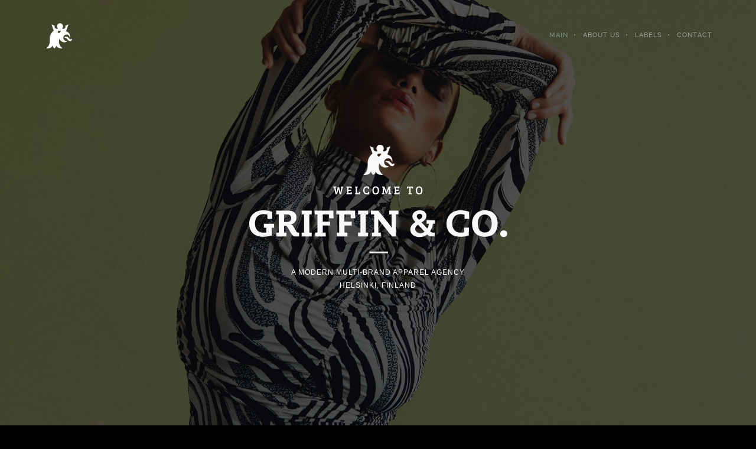

--- FILE ---
content_type: text/html; charset=UTF-8
request_url: http://www.griffin.fi/
body_size: 12421
content:
<!DOCTYPE html>
<html lang="en-US">
<!--
===========================================================================
 Brooklyn WordPress Theme by United Themes (http://www.unitedthemes.com)
 Marcel Moerkens & Matthias Nettekoven 
===========================================================================
-->
<head>
    <meta charset="UTF-8">
    <meta name="viewport" content="width=device-width, initial-scale=1, minimum-scale=1, maximum-scale=1">
    
        
        
        	
   		        
        <!-- Title -->
        <title>Griffin &amp; Co | Fashion Agency</title>
        <meta name="description" content="Fashion Agency">  
        
        
        
    <!-- RSS & Pingbacks -->
	<link rel="pingback" href="http://www.griffin.fi/xmlrpc.php" />
    <link rel="profile" href="http://gmpg.org/xfn/11">
    
    <!-- Favicon -->
	        
                        
        <link rel="shortcut&#x20;icon" href="http://www.griffin.fi/wp-content/uploads/2015/06/favicon_32.ico" type="image/x-icon" />
        <link rel="icon" href="http://www.griffin.fi/wp-content/uploads/2015/06/favicon_32.ico" type="image/x-icon" />
        
        
    <!-- Apple Touch Icons -->    
        
        
        
            
    <!--[if lt IE 9]>
		<script src="http://html5shiv.googlecode.com/svn/trunk/html5.js"></script>
	<![endif]--> 
    	
    <meta name='robots' content='max-image-preview:large' />
<link rel='dns-prefetch' href='//ajax.googleapis.com' />
<link rel='dns-prefetch' href='//fonts.googleapis.com' />
<link rel="alternate" type="application/rss+xml" title="Griffin &amp; Co &raquo; Feed" href="http://www.griffin.fi/feed/" />
<link rel="alternate" type="application/rss+xml" title="Griffin &amp; Co &raquo; Comments Feed" href="http://www.griffin.fi/comments/feed/" />
<link rel="alternate" type="application/rss+xml" title="Griffin &amp; Co &raquo; HOME Comments Feed" href="http://www.griffin.fi/home/feed/" />
<script type="text/javascript">
window._wpemojiSettings = {"baseUrl":"https:\/\/s.w.org\/images\/core\/emoji\/14.0.0\/72x72\/","ext":".png","svgUrl":"https:\/\/s.w.org\/images\/core\/emoji\/14.0.0\/svg\/","svgExt":".svg","source":{"concatemoji":"http:\/\/www.griffin.fi\/wp-includes\/js\/wp-emoji-release.min.js?ver=6.1.9"}};
/*! This file is auto-generated */
!function(e,a,t){var n,r,o,i=a.createElement("canvas"),p=i.getContext&&i.getContext("2d");function s(e,t){var a=String.fromCharCode,e=(p.clearRect(0,0,i.width,i.height),p.fillText(a.apply(this,e),0,0),i.toDataURL());return p.clearRect(0,0,i.width,i.height),p.fillText(a.apply(this,t),0,0),e===i.toDataURL()}function c(e){var t=a.createElement("script");t.src=e,t.defer=t.type="text/javascript",a.getElementsByTagName("head")[0].appendChild(t)}for(o=Array("flag","emoji"),t.supports={everything:!0,everythingExceptFlag:!0},r=0;r<o.length;r++)t.supports[o[r]]=function(e){if(p&&p.fillText)switch(p.textBaseline="top",p.font="600 32px Arial",e){case"flag":return s([127987,65039,8205,9895,65039],[127987,65039,8203,9895,65039])?!1:!s([55356,56826,55356,56819],[55356,56826,8203,55356,56819])&&!s([55356,57332,56128,56423,56128,56418,56128,56421,56128,56430,56128,56423,56128,56447],[55356,57332,8203,56128,56423,8203,56128,56418,8203,56128,56421,8203,56128,56430,8203,56128,56423,8203,56128,56447]);case"emoji":return!s([129777,127995,8205,129778,127999],[129777,127995,8203,129778,127999])}return!1}(o[r]),t.supports.everything=t.supports.everything&&t.supports[o[r]],"flag"!==o[r]&&(t.supports.everythingExceptFlag=t.supports.everythingExceptFlag&&t.supports[o[r]]);t.supports.everythingExceptFlag=t.supports.everythingExceptFlag&&!t.supports.flag,t.DOMReady=!1,t.readyCallback=function(){t.DOMReady=!0},t.supports.everything||(n=function(){t.readyCallback()},a.addEventListener?(a.addEventListener("DOMContentLoaded",n,!1),e.addEventListener("load",n,!1)):(e.attachEvent("onload",n),a.attachEvent("onreadystatechange",function(){"complete"===a.readyState&&t.readyCallback()})),(e=t.source||{}).concatemoji?c(e.concatemoji):e.wpemoji&&e.twemoji&&(c(e.twemoji),c(e.wpemoji)))}(window,document,window._wpemojiSettings);
</script>
<style type="text/css">
img.wp-smiley,
img.emoji {
	display: inline !important;
	border: none !important;
	box-shadow: none !important;
	height: 1em !important;
	width: 1em !important;
	margin: 0 0.07em !important;
	vertical-align: -0.1em !important;
	background: none !important;
	padding: 0 !important;
}
</style>
	<link rel='stylesheet' id='ut-flexslider-css' href='http://www.griffin.fi/wp-content/themes/brooklyn/css/flexslider.css?ver=6.1.9' type='text/css' media='all' />
<link rel='stylesheet' id='ut-portfolio-css' href='http://www.griffin.fi/wp-content/themes/brooklyn-child/css/ut.portfolio.style.css?ver=6.1.9' type='text/css' media='all' />
<link rel='stylesheet' id='ut-prettyphoto-css' href='http://www.griffin.fi/wp-content/plugins/ut-portfolio/assets/css/plugins/prettyphoto/prettyPhoto.css?ver=6.1.9' type='text/css' media='all' />
<link rel='stylesheet' id='ut-responsive-grid-css' href='http://www.griffin.fi/wp-content/plugins/ut-shortcodes/css/ut-responsive-grid.css?ver=6.1.9' type='text/css' media='all' />
<link rel='stylesheet' id='ut-fontawesome-css' href='http://www.griffin.fi/wp-content/plugins/ut-shortcodes/css/font-awesome.css?ver=6.1.9' type='text/css' media='all' />
<link rel='stylesheet' id='ut-animate-css' href='http://www.griffin.fi/wp-content/plugins/ut-shortcodes/css/ut.animate.css?ver=6.1.9' type='text/css' media='all' />
<link rel='stylesheet' id='ut-elastislide-css' href='http://www.griffin.fi/wp-content/plugins/ut-shortcodes/css/ut.elastislide.css?ver=6.1.9' type='text/css' media='all' />
<link rel='stylesheet' id='ut-fancyrotator-css' href='http://www.griffin.fi/wp-content/plugins/ut-shortcodes/css/ut.fancyrotator.css?ver=6.1.9' type='text/css' media='all' />
<link rel='stylesheet' id='ut-shortcodes-css' href='http://www.griffin.fi/wp-content/themes/brooklyn-child/css/ut.shortcode.css?ver=6.1.9' type='text/css' media='all' />
<link rel='stylesheet' id='ut-twitter-css' href='http://www.griffin.fi/wp-content/plugins/ut-twitter/css/ut.twitter.css?ver=6.1.9' type='text/css' media='all' />
<link rel='stylesheet' id='wp-block-library-css' href='http://www.griffin.fi/wp-includes/css/dist/block-library/style.min.css?ver=6.1.9' type='text/css' media='all' />
<link rel='stylesheet' id='classic-theme-styles-css' href='http://www.griffin.fi/wp-includes/css/classic-themes.min.css?ver=1' type='text/css' media='all' />
<style id='global-styles-inline-css' type='text/css'>
body{--wp--preset--color--black: #000000;--wp--preset--color--cyan-bluish-gray: #abb8c3;--wp--preset--color--white: #ffffff;--wp--preset--color--pale-pink: #f78da7;--wp--preset--color--vivid-red: #cf2e2e;--wp--preset--color--luminous-vivid-orange: #ff6900;--wp--preset--color--luminous-vivid-amber: #fcb900;--wp--preset--color--light-green-cyan: #7bdcb5;--wp--preset--color--vivid-green-cyan: #00d084;--wp--preset--color--pale-cyan-blue: #8ed1fc;--wp--preset--color--vivid-cyan-blue: #0693e3;--wp--preset--color--vivid-purple: #9b51e0;--wp--preset--gradient--vivid-cyan-blue-to-vivid-purple: linear-gradient(135deg,rgba(6,147,227,1) 0%,rgb(155,81,224) 100%);--wp--preset--gradient--light-green-cyan-to-vivid-green-cyan: linear-gradient(135deg,rgb(122,220,180) 0%,rgb(0,208,130) 100%);--wp--preset--gradient--luminous-vivid-amber-to-luminous-vivid-orange: linear-gradient(135deg,rgba(252,185,0,1) 0%,rgba(255,105,0,1) 100%);--wp--preset--gradient--luminous-vivid-orange-to-vivid-red: linear-gradient(135deg,rgba(255,105,0,1) 0%,rgb(207,46,46) 100%);--wp--preset--gradient--very-light-gray-to-cyan-bluish-gray: linear-gradient(135deg,rgb(238,238,238) 0%,rgb(169,184,195) 100%);--wp--preset--gradient--cool-to-warm-spectrum: linear-gradient(135deg,rgb(74,234,220) 0%,rgb(151,120,209) 20%,rgb(207,42,186) 40%,rgb(238,44,130) 60%,rgb(251,105,98) 80%,rgb(254,248,76) 100%);--wp--preset--gradient--blush-light-purple: linear-gradient(135deg,rgb(255,206,236) 0%,rgb(152,150,240) 100%);--wp--preset--gradient--blush-bordeaux: linear-gradient(135deg,rgb(254,205,165) 0%,rgb(254,45,45) 50%,rgb(107,0,62) 100%);--wp--preset--gradient--luminous-dusk: linear-gradient(135deg,rgb(255,203,112) 0%,rgb(199,81,192) 50%,rgb(65,88,208) 100%);--wp--preset--gradient--pale-ocean: linear-gradient(135deg,rgb(255,245,203) 0%,rgb(182,227,212) 50%,rgb(51,167,181) 100%);--wp--preset--gradient--electric-grass: linear-gradient(135deg,rgb(202,248,128) 0%,rgb(113,206,126) 100%);--wp--preset--gradient--midnight: linear-gradient(135deg,rgb(2,3,129) 0%,rgb(40,116,252) 100%);--wp--preset--duotone--dark-grayscale: url('#wp-duotone-dark-grayscale');--wp--preset--duotone--grayscale: url('#wp-duotone-grayscale');--wp--preset--duotone--purple-yellow: url('#wp-duotone-purple-yellow');--wp--preset--duotone--blue-red: url('#wp-duotone-blue-red');--wp--preset--duotone--midnight: url('#wp-duotone-midnight');--wp--preset--duotone--magenta-yellow: url('#wp-duotone-magenta-yellow');--wp--preset--duotone--purple-green: url('#wp-duotone-purple-green');--wp--preset--duotone--blue-orange: url('#wp-duotone-blue-orange');--wp--preset--font-size--small: 13px;--wp--preset--font-size--medium: 20px;--wp--preset--font-size--large: 36px;--wp--preset--font-size--x-large: 42px;--wp--preset--spacing--20: 0.44rem;--wp--preset--spacing--30: 0.67rem;--wp--preset--spacing--40: 1rem;--wp--preset--spacing--50: 1.5rem;--wp--preset--spacing--60: 2.25rem;--wp--preset--spacing--70: 3.38rem;--wp--preset--spacing--80: 5.06rem;}:where(.is-layout-flex){gap: 0.5em;}body .is-layout-flow > .alignleft{float: left;margin-inline-start: 0;margin-inline-end: 2em;}body .is-layout-flow > .alignright{float: right;margin-inline-start: 2em;margin-inline-end: 0;}body .is-layout-flow > .aligncenter{margin-left: auto !important;margin-right: auto !important;}body .is-layout-constrained > .alignleft{float: left;margin-inline-start: 0;margin-inline-end: 2em;}body .is-layout-constrained > .alignright{float: right;margin-inline-start: 2em;margin-inline-end: 0;}body .is-layout-constrained > .aligncenter{margin-left: auto !important;margin-right: auto !important;}body .is-layout-constrained > :where(:not(.alignleft):not(.alignright):not(.alignfull)){max-width: var(--wp--style--global--content-size);margin-left: auto !important;margin-right: auto !important;}body .is-layout-constrained > .alignwide{max-width: var(--wp--style--global--wide-size);}body .is-layout-flex{display: flex;}body .is-layout-flex{flex-wrap: wrap;align-items: center;}body .is-layout-flex > *{margin: 0;}:where(.wp-block-columns.is-layout-flex){gap: 2em;}.has-black-color{color: var(--wp--preset--color--black) !important;}.has-cyan-bluish-gray-color{color: var(--wp--preset--color--cyan-bluish-gray) !important;}.has-white-color{color: var(--wp--preset--color--white) !important;}.has-pale-pink-color{color: var(--wp--preset--color--pale-pink) !important;}.has-vivid-red-color{color: var(--wp--preset--color--vivid-red) !important;}.has-luminous-vivid-orange-color{color: var(--wp--preset--color--luminous-vivid-orange) !important;}.has-luminous-vivid-amber-color{color: var(--wp--preset--color--luminous-vivid-amber) !important;}.has-light-green-cyan-color{color: var(--wp--preset--color--light-green-cyan) !important;}.has-vivid-green-cyan-color{color: var(--wp--preset--color--vivid-green-cyan) !important;}.has-pale-cyan-blue-color{color: var(--wp--preset--color--pale-cyan-blue) !important;}.has-vivid-cyan-blue-color{color: var(--wp--preset--color--vivid-cyan-blue) !important;}.has-vivid-purple-color{color: var(--wp--preset--color--vivid-purple) !important;}.has-black-background-color{background-color: var(--wp--preset--color--black) !important;}.has-cyan-bluish-gray-background-color{background-color: var(--wp--preset--color--cyan-bluish-gray) !important;}.has-white-background-color{background-color: var(--wp--preset--color--white) !important;}.has-pale-pink-background-color{background-color: var(--wp--preset--color--pale-pink) !important;}.has-vivid-red-background-color{background-color: var(--wp--preset--color--vivid-red) !important;}.has-luminous-vivid-orange-background-color{background-color: var(--wp--preset--color--luminous-vivid-orange) !important;}.has-luminous-vivid-amber-background-color{background-color: var(--wp--preset--color--luminous-vivid-amber) !important;}.has-light-green-cyan-background-color{background-color: var(--wp--preset--color--light-green-cyan) !important;}.has-vivid-green-cyan-background-color{background-color: var(--wp--preset--color--vivid-green-cyan) !important;}.has-pale-cyan-blue-background-color{background-color: var(--wp--preset--color--pale-cyan-blue) !important;}.has-vivid-cyan-blue-background-color{background-color: var(--wp--preset--color--vivid-cyan-blue) !important;}.has-vivid-purple-background-color{background-color: var(--wp--preset--color--vivid-purple) !important;}.has-black-border-color{border-color: var(--wp--preset--color--black) !important;}.has-cyan-bluish-gray-border-color{border-color: var(--wp--preset--color--cyan-bluish-gray) !important;}.has-white-border-color{border-color: var(--wp--preset--color--white) !important;}.has-pale-pink-border-color{border-color: var(--wp--preset--color--pale-pink) !important;}.has-vivid-red-border-color{border-color: var(--wp--preset--color--vivid-red) !important;}.has-luminous-vivid-orange-border-color{border-color: var(--wp--preset--color--luminous-vivid-orange) !important;}.has-luminous-vivid-amber-border-color{border-color: var(--wp--preset--color--luminous-vivid-amber) !important;}.has-light-green-cyan-border-color{border-color: var(--wp--preset--color--light-green-cyan) !important;}.has-vivid-green-cyan-border-color{border-color: var(--wp--preset--color--vivid-green-cyan) !important;}.has-pale-cyan-blue-border-color{border-color: var(--wp--preset--color--pale-cyan-blue) !important;}.has-vivid-cyan-blue-border-color{border-color: var(--wp--preset--color--vivid-cyan-blue) !important;}.has-vivid-purple-border-color{border-color: var(--wp--preset--color--vivid-purple) !important;}.has-vivid-cyan-blue-to-vivid-purple-gradient-background{background: var(--wp--preset--gradient--vivid-cyan-blue-to-vivid-purple) !important;}.has-light-green-cyan-to-vivid-green-cyan-gradient-background{background: var(--wp--preset--gradient--light-green-cyan-to-vivid-green-cyan) !important;}.has-luminous-vivid-amber-to-luminous-vivid-orange-gradient-background{background: var(--wp--preset--gradient--luminous-vivid-amber-to-luminous-vivid-orange) !important;}.has-luminous-vivid-orange-to-vivid-red-gradient-background{background: var(--wp--preset--gradient--luminous-vivid-orange-to-vivid-red) !important;}.has-very-light-gray-to-cyan-bluish-gray-gradient-background{background: var(--wp--preset--gradient--very-light-gray-to-cyan-bluish-gray) !important;}.has-cool-to-warm-spectrum-gradient-background{background: var(--wp--preset--gradient--cool-to-warm-spectrum) !important;}.has-blush-light-purple-gradient-background{background: var(--wp--preset--gradient--blush-light-purple) !important;}.has-blush-bordeaux-gradient-background{background: var(--wp--preset--gradient--blush-bordeaux) !important;}.has-luminous-dusk-gradient-background{background: var(--wp--preset--gradient--luminous-dusk) !important;}.has-pale-ocean-gradient-background{background: var(--wp--preset--gradient--pale-ocean) !important;}.has-electric-grass-gradient-background{background: var(--wp--preset--gradient--electric-grass) !important;}.has-midnight-gradient-background{background: var(--wp--preset--gradient--midnight) !important;}.has-small-font-size{font-size: var(--wp--preset--font-size--small) !important;}.has-medium-font-size{font-size: var(--wp--preset--font-size--medium) !important;}.has-large-font-size{font-size: var(--wp--preset--font-size--large) !important;}.has-x-large-font-size{font-size: var(--wp--preset--font-size--x-large) !important;}
.wp-block-navigation a:where(:not(.wp-element-button)){color: inherit;}
:where(.wp-block-columns.is-layout-flex){gap: 2em;}
.wp-block-pullquote{font-size: 1.5em;line-height: 1.6;}
</style>
<link rel='stylesheet' id='contact-form-7-css' href='http://www.griffin.fi/wp-content/plugins/contact-form-7/includes/css/styles.css?ver=4.6.1' type='text/css' media='all' />
<link rel='stylesheet' id='rs-plugin-settings-css' href='http://www.griffin.fi/wp-content/plugins/revslider/rs-plugin/css/settings.css?ver=4.6.5' type='text/css' media='all' />
<style id='rs-plugin-settings-inline-css' type='text/css'>
.tp-caption a{color:#ff7302;text-shadow:none;-webkit-transition:all 0.2s ease-out;-moz-transition:all 0.2s ease-out;-o-transition:all 0.2s ease-out;-ms-transition:all 0.2s ease-out}.tp-caption a:hover{color:#ffa902}
</style>
<link rel='stylesheet' id='tt-easy-google-fonts-css' href='http://fonts.googleapis.com/css?family=Bree+Serif%3Aregular&#038;subset=latin%2Call&#038;ver=6.1.9' type='text/css' media='all' />
<link rel='stylesheet' id='main-font-face-css' href='http://www.griffin.fi/wp-content/themes/brooklyn/css/ut-fontface.css?ver=6.1.9' type='text/css' media='all' />
<link rel='stylesheet' id='ut-Antic+Slab-css' href='http://fonts.googleapis.com/css?family=Antic+Slab%3A&#038;ver=6.1.9' type='text/css' media='all' />
<link rel='stylesheet' id='ut-Open+Sans-css' href='http://fonts.googleapis.com/css?family=Open+Sans%3A&#038;ver=6.1.9' type='text/css' media='all' />
<link rel='stylesheet' id='ut-superfish-css' href='http://www.griffin.fi/wp-content/themes/brooklyn/css/ut-superfish.css?ver=6.1.9' type='text/css' media='all' />
<link rel='stylesheet' id='unitedthemes-style-css' href='http://www.griffin.fi/wp-content/themes/brooklyn-child/style.css?ver=2.8.1' type='text/css' media='all' />
<script type='text/javascript' src='http://ajax.googleapis.com/ajax/libs/jquery/1.8.1/jquery.min.js' id='jquery-js'></script>
<script type='text/javascript' src='http://www.griffin.fi/wp-content/plugins/revslider/rs-plugin/js/jquery.themepunch.tools.min.js?ver=4.6.5' id='tp-tools-js'></script>
<script type='text/javascript' src='http://www.griffin.fi/wp-content/plugins/revslider/rs-plugin/js/jquery.themepunch.revolution.min.js?ver=4.6.5' id='revmin-js'></script>
<script type='text/javascript' src='http://www.griffin.fi/wp-content/plugins/ut-portfolio/assets/js/jquery.isotope.min.js?ver=1.8' id='ut-isotope-js-js'></script>
<script type='text/javascript' src='http://www.griffin.fi/wp-content/plugins/ut-portfolio/assets/js/jquery.lazy.load.js?ver=1.9.1' id='ut-lazyload-js-js'></script>
<script type='text/javascript' src='http://www.griffin.fi/wp-content/plugins/ut-shortcodes/js/plugins/modernizr/modernizr.min.js?ver=2.6.2' id='modernizr-js'></script>
<script type='text/javascript' src='http://www.griffin.fi/wp-content/plugins/ut-shortcodes/js/plugins/flexslider/jquery.flexslider-min.js?ver=6.1.9' id='ut-flexslider-js-js'></script>
<script type='text/javascript' src='http://www.griffin.fi/wp-content/plugins/ut-shortcodes/js/plugins/elastislider/jquery.elastislide.js?ver=6.1.9' id='ut-elastislider-js-js'></script>
<link rel="https://api.w.org/" href="http://www.griffin.fi/wp-json/" /><link rel="alternate" type="application/json" href="http://www.griffin.fi/wp-json/wp/v2/pages/8" /><link rel="EditURI" type="application/rsd+xml" title="RSD" href="http://www.griffin.fi/xmlrpc.php?rsd" />
<link rel="wlwmanifest" type="application/wlwmanifest+xml" href="http://www.griffin.fi/wp-includes/wlwmanifest.xml" />
<meta name="generator" content="WordPress 6.1.9" />
<link rel="canonical" href="http://www.griffin.fi/" />
<link rel='shortlink' href='http://www.griffin.fi/' />
<link rel="alternate" type="application/json+oembed" href="http://www.griffin.fi/wp-json/oembed/1.0/embed?url=http%3A%2F%2Fwww.griffin.fi%2F" />
<link rel="alternate" type="text/xml+oembed" href="http://www.griffin.fi/wp-json/oembed/1.0/embed?url=http%3A%2F%2Fwww.griffin.fi%2F&#038;format=xml" />
		<script type="text/javascript">
			jQuery(document).ready(function() {
				// CUSTOM AJAX CONTENT LOADING FUNCTION
				var ajaxRevslider = function(obj) {
				
					// obj.type : Post Type
					// obj.id : ID of Content to Load
					// obj.aspectratio : The Aspect Ratio of the Container / Media
					// obj.selector : The Container Selector where the Content of Ajax will be injected. It is done via the Essential Grid on Return of Content
					
					var content = "";

					data = {};
					
					data.action = 'revslider_ajax_call_front';
					data.client_action = 'get_slider_html';
					data.token = '4daf6530d4';
					data.type = obj.type;
					data.id = obj.id;
					data.aspectratio = obj.aspectratio;
					
					// SYNC AJAX REQUEST
					jQuery.ajax({
						type:"post",
						url:"http://www.griffin.fi/wp-admin/admin-ajax.php",
						dataType: 'json',
						data:data,
						async:false,
						success: function(ret, textStatus, XMLHttpRequest) {
							if(ret.success == true)
								content = ret.data;								
						},
						error: function(e) {
							console.log(e);
						}
					});
					
					 // FIRST RETURN THE CONTENT WHEN IT IS LOADED !!
					 return content;						 
				};
				
				// CUSTOM AJAX FUNCTION TO REMOVE THE SLIDER
				var ajaxRemoveRevslider = function(obj) {
					return jQuery(obj.selector+" .rev_slider").revkill();
				};

				// EXTEND THE AJAX CONTENT LOADING TYPES WITH TYPE AND FUNCTION
				var extendessential = setInterval(function() {
					if (jQuery.fn.tpessential != undefined) {
						clearInterval(extendessential);
						if(typeof(jQuery.fn.tpessential.defaults) !== 'undefined') {
							jQuery.fn.tpessential.defaults.ajaxTypes.push({type:"revslider",func:ajaxRevslider,killfunc:ajaxRemoveRevslider,openAnimationSpeed:0.3});   
							// type:  Name of the Post to load via Ajax into the Essential Grid Ajax Container
							// func: the Function Name which is Called once the Item with the Post Type has been clicked
							// killfunc: function to kill in case the Ajax Window going to be removed (before Remove function !
							// openAnimationSpeed: how quick the Ajax Content window should be animated (default is 0.3)
						}
					}
				},30);
			});
		</script>
		<style type="text/css">::-moz-selection{ background: #7f8c8d; }::selection { background:#7f8c8d; }a, .ha-transparent #navigation ul li a:hover { color: #7f8c8d; }.ut-language-selector a:hover { color: #7f8c8d; }.ut-custom-icon-link:hover i { color: #7f8c8d !important; }.ut-hide-member-details:hover, #ut-blog-navigation a:hover, .light .ut-hide-member-details, .ut-mm-button:hover:before, .ut-mm-trigger.active .ut-mm-button:before, .ut-mobile-menu a:after { color: #7f8c8d; }.ut-header-light .ut-mm-button:before { color: #7f8c8d; }.lead span, .entry-title span, #cancel-comment-reply-link, .member-description-style-3 .ut-member-title,.ut-twitter-rotator h2 a, .themecolor{ color: #7f8c8d; }.icons-ul i, .comments-title span, .member-social a:hover, .ut-parallax-quote-title span, .ut-member-style-2 .member-description .ut-member-title { color:#7f8c8d; }.about-icon, .ut-skill-overlay, .ut-dropcap-one, .ut-dropcap-two, .ut-mobile-menu a:hover, .themecolor-bg, .ut-btn.ut-pt-btn:hover, .ut-btn.dark:hover { background:#7f8c8d; }blockquote, div.wpcf7-validation-errors, .ut-hero-style-5 .hero-description, #navigation ul.sub-menu, .ut-member-style-3 .member-social a:hover { border-color:#7f8c8d; }.cta-section, .ut-btn.theme-btn, .ut-social-link:hover .ut-social-icon, .ut-member-style-2 .ut-so-link:hover { background:#7f8c8d !important; }.ut-social-title, .ut-service-column h3 span, .ut-rq-icon{ color:#7f8c8d; }.count, .ut-icon-list i { color:#7f8c8d; }.client-section, .ut-portfolio-pagination.style_two a.selected:hover, .ut-portfolio-pagination.style_two a.selected, .ut-portfolio-pagination.style_two a:hover, .ut-pt-featured { background:#7f8c8d !important; }ins, mark, .ut-alert.themecolor, .ut-portfolio-menu.style_two li a:hover, .ut-portfolio-menu.style_two li a.selected, .light .ut-portfolio-menu.style_two li a.selected:hover { background:#7f8c8d; }.footer-content i { color:#7f8c8d; }.copyright a:hover, .footer-content a:hover, .toTop:hover, .ut-footer-dark a.toTop:hover { color:#7f8c8d; }blockquote span { color:#7f8c8d; }.entry-meta a:hover, #secondary a:hover, .page-template-templatestemplate-archive-php a:hover { color:#7f8c8d; }h1 a:hover, h2 a:hover, h3 a:hover, h4 a:hover, h5 a:hover, h6 a:hover, .ut-header-dark .site-logo .logo a:hover { color:#7f8c8d; }a.more-link:hover, .fa-ul li .fa{ color:#7f8c8d; }.ut-pt-featured-table .ut-pt-info .fa-li{ color: #7f8c8d !important; }.button, input[type="submit"], input[type="button"], .dark button, .dark input[type="submit"], .dark input[type="button"], .light .button, .light input[type="submit"], .light input[type="button"] { background:#7f8c8d; }.img-hover { background:rgb(127,140,141);background:rgba(127,140,141, 0.85); }.portfolio-caption { background:rgb(127,140,141);background:rgba(127,140,141, 0.85); }.team-member-details { background:rgba(127,140,141, 0.85 ); }.ut-avatar-overlay { background:rgb(127,140,141); background:rgba(127,140,141, 0.85 ); }.mejs-controls .mejs-time-rail .mejs-time-current, .mejs-controls .mejs-horizontal-volume-slider .mejs-horizontal-volume-current, .format-link .entry-header a { background:#7f8c8d !important; }.light .ut-portfolio-menu li a:hover, .light .ut-portfolio-pagination a:hover, .light .ut-nav-tabs li a:hover, .light .ut-accordion-heading a:hover { border-color:#7f8c8d !important; }.light .ut-portfolio-menu li a:hover, .light .ut-portfolio-pagination a:hover, .ut-portfolio-list li strong, .light .ut-nav-tabs li a:hover, .light .ut-accordion-heading a:hover, .ut-custom-icon a:hover i:first-child { color:#7f8c8d !important; }.ut-portfolio-gallery-slider .flex-direction-nav a, .ut-gallery-slider .flex-direction-nav a, .ut-rotate-quote-alt .flex-direction-nav a, .ut-rotate-quote .flex-direction-nav a{ background:rgb(127,140,141); background:rgba(127,140,141, 0.85); }.light .ut-bs-wrap .entry-title a:hover, .light .ut-bs-wrap a:hover .entry-title{ color: #7f8c8d; }.ut-rated i { color: #7f8c8d; }.ut-footer-area ul.sidebar a:hover { color: #7f8c8d; }.ut-footer-dark .ut-footer-area .widget_tag_cloud a:hover { color: #7f8c8d!important; }.ut-footer-dark .ut-footer-area .widget_tag_cloud a:hover { border-color: #7f8c8d; }.elastislide-wrapper nav span:hover { border-color: #7f8c8d; }.elastislide-wrapper nav span:hover { color: #7f8c8d; }.ut-footer-so li a:hover { border-color: #7f8c8d; }.ut-footer-so li a:hover i { color: #7f8c8d!important; }.ut-pt-wrap.ut-pt-wrap-style-2 .ut-pt-featured-table .ut-pt-header { background:#7f8c8d; }.ut-pt-wrap-style-3 .ut-pt-info ul li, .ut-pt-wrap-style-3 .ut-pt-info ul, .ut-pt-wrap-style-3 .ut-pt-header, .ut-pt-wrap-style-3 .ut-btn.ut-pt-btn, .ut-pt-wrap-style-3 .ut-custom-row, .ut-pt-wrap-style-3 .ut-pt-featured-table .ut-btn { border-color:rgba(127,140,141, 0.1); }.ut-pt-wrap-style-3 .ut-btn { color:#7f8c8d !important; }.ut-pt-wrap-style-3 .ut-btn { text-shadow: 0 0 40px #7f8c8d, 2px 2px 3px black; }.ut-pt-wrap-style-3 .ut-pt-featured-table .ut-btn { color:#7f8c8d !important; }.ut-pt-wrap-style-3 .ut-pt-featured-table .ut-btn { text-shadow: 0 0 40px #7f8c8d, 2px 2px 3px black; }.ut-pt-wrap-style-3 .ut-pt-featured-table .ut-pt-title { color:#7f8c8d !important; }.ut-pt-wrap-style-3 .ut-pt-featured-table .ut-pt-title { text-shadow: 0 0 40px #7f8c8d, 2px 2px 3px black; }.ut-glow {color:#7f8c8d;text-shadow:0 0 40px #7f8c8d, 2px 2px 3px black; }.light .ut-shortcode-video-wrap .ut-video-caption { border-color:rgba(127,140,141, 1); }.light .ut-shortcode-video-wrap .ut-video-caption i { border-color:rgba(127,140,141, 0.3); }.light .ut-shortcode-video-wrap .ut-video-caption i { color:rgba(127,140,141, 0.3); }.light .ut-shortcode-video-wrap .ut-video-caption:hover i { border-color:rgba(127,140,141, 1); }.light .ut-shortcode-video-wrap .ut-video-caption:hover i { color:#7f8c8d !important; }.light .ut-shortcode-video-wrap .ut-video-caption:hover i { text-shadow: 0 0 40px #7f8c8d, 2px 2px 3px black; }.light .ut-video-loading { color:#7f8c8d !important; }.light .ut-video-loading { text-shadow: 0 0 40px #7f8c8d, 2px 2px 3px black; }.light .ut-video-caption-text { border-color:rgba(127,140,141, 1); }#header-section { padding-top: 20px; }#navigation li a:hover { color:#7f8c8d; }#navigation .selected, #navigation ul li.current_page_parent a.active, #navigation ul li.current-menu-ancestor a.active { color: #7f8c8d; }#navigation ul li a:hover,#navigation ul.sub-menu li a:hover { color: #7f8c8d; }#navigation ul.sub-menu li > a { color: #999999; }#navigation ul li.current-menu-item:not(.current_page_parent) a, #navigation ul li.current_page_item:not(.current_page_parent) a { color: #7f8c8d; }#navigation ul li.current-menu-item:not(.current_page_parent) .sub-menu li a { color: #999999; }.ut-header-dark #navigation li a:hover { color:#7f8c8d; }.ut-header-dark #navigation .selected,.ut-header-dark #navigation ul li.current_page_parent a.active, .ut-header-dark #navigation ul li.current-menu-ancestor a.active { color: #7f8c8d; }.ut-header-dark #navigation ul li a:hover,.ut-header-dark #navigation ul.sub-menu li a:hover { color: #7f8c8d; }.ut-header-dark #navigation ul.sub-menu li > a { color: #999999; }.ut-header-dark #navigation ul li.current-menu-item:not(.current_page_parent) a, .ut-header-dark #navigation ul li.current_page_item:not(.current_page_parent) a { color: #7f8c8d; }.ut-header-dark #navigation ul li.current-menu-item:not(.current_page_parent) .sub-menu li a { color: #999999; }.ut-loader-overlay { background: #000000}.hero-title span:not(.ut-word-rotator) { color:#7f8c8d !important; }.hero-title.ut-glow span { text-shadow: 0 0 40px #7f8c8d, 2px 2px 3px black; }.hero-title.ut-glow { color: #ffffff;text-shadow: 0 0 40px #ffffff, 2px 2px 3px black; }body { font-family: ralewayregular, "Helvetica Neue", Helvetica, Arial, sans-serif; }h1 {font-family:"Open Sans", "Helvetica Neue", Helvetica, Arial, sans-serif;}h2 {font-family:"Open Sans", "Helvetica Neue", Helvetica, Arial, sans-serif;}h3 {font-family:"Open Sans", "Helvetica Neue", Helvetica, Arial, sans-serif;}h4 { font-family: ralewaysemibold, "Helvetica Neue", Helvetica, Arial, sans-serif; }h5 { font-family: ralewaysemibold, "Helvetica Neue", Helvetica, Arial, sans-serif; }h6 { font-family: ralewaysemibold, "Helvetica Neue", Helvetica, Arial, sans-serif; }.hero-description-bottom { color: #ffffff}.hero-title { color: #ffffff }.hero-title { text-transform: uppercase; }.hero-title {font-family:"Antic Slab", "Helvetica Neue", Helvetica, Arial, sans-serif;}.hero .parallax-overlay { background-color: rgba(0,0,0 , 0.2 ); }blockquote { font-family: ralewayextralight, "Helvetica Neue", Helvetica, Arial, sans-serif; }.lead, .taxonomy-description { font-family: ralewayextralight, "Helvetica Neue", Helvetica, Arial, sans-serif; }#ut-loader-logo { background-image: url(http://www.griffin.fi/wp-content/uploads/2015/06/icon_regular.png); background-position: center center; background-repeat: no-repeat; }.footer.ut-footer-dark, .ut-footer-dark a.toTop {background: #000000 ; }.footer .footer-content {background: #000000 ; }#news{ padding-top:200px; padding-bottom:60px; }#news .ut-offset-anchor { top:-299px; }#news .parallax-header { padding-bottom:30px; }#news .section-header { padding-bottom:30px; }#news .parallax-title {font-family:"Open Sans", "Helvetica Neue", Helvetica, Arial, sans-serif;}#news .section-title {font-family:"Open Sans", "Helvetica Neue", Helvetica, Arial, sans-serif;}#news.parallax-section{background-repeat:no-repeat !important;background-size: !important;background-image:url("http://www.griffin.fi/wp-content/uploads/2015/06/griffin_main_dark.jpg");}#about-us{ padding-top:120px; padding-bottom:110px; }#about-us .ut-offset-anchor { top:-219px; }#about-us .parallax-header { padding-bottom:30px; }#about-us .section-header { padding-bottom:30px; }#about-us .parallax-title {font-family:"Open Sans", "Helvetica Neue", Helvetica, Arial, sans-serif;}#about-us .section-title {font-family:"Open Sans", "Helvetica Neue", Helvetica, Arial, sans-serif;}#about-us{ background-color: #000000; }#about-us .section-header.pt-style-1 .section-title span{ background-color: #000000; }#about-us .section-content { color: #ffffff; }#labels{ padding-top:30px; padding-bottom:60px; }#labels .ut-offset-anchor { top:-129px; }#labels .parallax-header { padding-bottom:30px; }#labels .section-header { padding-bottom:30px; }#labels .parallax-title {font-family:"Open Sans", "Helvetica Neue", Helvetica, Arial, sans-serif;}#labels .section-title {font-family:"Open Sans", "Helvetica Neue", Helvetica, Arial, sans-serif;}#labels{ background-color: #000000; }#labels .section-header.pt-style-1 .section-title span{ background-color: #000000; }#contact{ padding-top:80px; padding-bottom:200px; }#contact .ut-offset-anchor { top:-179px; }#contact .parallax-header { padding-bottom:30px; }#contact .section-header { padding-bottom:30px; }#contact .parallax-title {font-family:"Open Sans", "Helvetica Neue", Helvetica, Arial, sans-serif;}#contact .section-title {font-family:"Open Sans", "Helvetica Neue", Helvetica, Arial, sans-serif;}#contact{ background-color: #000000; }#contact .section-header.pt-style-1 .section-title span{ background-color: #000000; }.parallax-overlay-pattern.style_one { background-image: url(" http://www.griffin.fi/wp-content/themes/brooklyn/images/overlay-pattern.png") !important; }.parallax-overlay-pattern.style_two { background-image: url(" http://www.griffin.fi/wp-content/themes/brooklyn/images/overlay-pattern2.png") !important; }@media screen and (max-width: 1080px) {.hero {height: 500px;min-height: 500px;}}@media screen and (max-width: 450px) {#news.parallax-section {background-size: 300% !important;background-position: top center !important;}}body {font-family: arial; !important;}</style><style type="text/css">.recentcomments a{display:inline !important;padding:0 !important;margin:0 !important;}</style><style id="tt-easy-google-font-styles" type="text/css">p { font-family: 'Arial'; font-size: 12px; font-style: normal; font-weight: 400; letter-spacing: 1px; }
h1 { font-family: 'Georgia'; font-style: normal; font-weight: 400; letter-spacing: 16px; }
h2 { font-family: 'Arial'; font-size: 16px; font-style: normal; font-weight: 700; letter-spacing: 3px; line-height: 2; text-transform: none; }
h3 { }
h4 { font-size: 13px; line-height: 1.8; padding-left: 44px; padding-right: 49px; }
h5 { font-family: 'Bree Serif'; font-size: 20px; font-style: normal; font-weight: 400; letter-spacing: 11px; }
h6 { }
</style>    
</head>


<body id="ut-sitebody" class="home page-template-default page page-id-8" data-scrolleffect="easeInOutExpo" data-scrollspeed="650">

<a class="ut-offset-anchor" id="top" style="top:0px !important;"></a>




 



<!-- header section -->
<header id="header-section" class="ha-header fullwidth ut-header-dark ">
    
    	
        
        <div class="ha-header-perspective">
        	<div class="ha-header-front">
            	
                <div class="grid-20 tablet-grid-50 mobile-grid-50 push-5">
                
					                        
                                                
                        <div class="site-logo">
                            <a href="http://www.griffin.fi/" title="Griffin &amp; Co" rel="home"><img data-altlogo="http://www.griffin.fi/wp-content/uploads/2015/06/icon_regular.png" src="http://www.griffin.fi/wp-content/uploads/2015/06/icon_regular.png" alt="Griffin &amp; Co"></a>
                        </div>
                        
                                 	
                
                </div>    
                
                                
                
                                	
					<nav id="navigation" class="grid-80 hide-on-tablet hide-on-mobile pull-5"><ul id="menu-menu-1" class="menu"><li  class="menu-item menu-item-type-post_type menu-item-object-page "><a href="/#section-news" class="">MAIN</a></li>
<li  class="menu-item menu-item-type-post_type menu-item-object-page "><a href="/#section-about-us" class="">ABOUT US</a></li>
<li  class="menu-item menu-item-type-post_type menu-item-object-page "><a href="/#section-labels" class="">LABELS</a></li>
<li  class="menu-item menu-item-type-post_type menu-item-object-page "><a href="/#section-contact" class="">CONTACT</a></li>
</ul></nav>                    
                    <div class="ut-mm-trigger tablet-grid-50 mobile-grid-50 hide-on-desktop">
                    	<button class="ut-mm-button"></button>
                    </div>
                    
					<nav id="ut-mobile-nav" class="ut-mobile-menu mobile-grid-100 tablet-grid-100 hide-on-desktop"><div class="ut-scroll-pane"><ul id="ut-mobile-menu" class="ut-mobile-menu"><li  class="menu-item menu-item-type-post_type menu-item-object-page "><a href="/#section-news" class="">MAIN</a></li>
<li  class="menu-item menu-item-type-post_type menu-item-object-page "><a href="/#section-about-us" class="">ABOUT US</a></li>
<li  class="menu-item menu-item-type-post_type menu-item-object-page "><a href="/#section-labels" class="">LABELS</a></li>
<li  class="menu-item menu-item-type-post_type menu-item-object-page "><a href="/#section-contact" class="">CONTACT</a></li>
</ul></div></nav>                                        
                                                                        
                </div>
            </div><!-- close .ha-header-perspective -->
    
	    
</header><!-- close header -->

<div class="clear"></div>


<!-- hero section -->
<section class="ha-waypoint" data-animate-up="ha-header-hide" data-animate-down="ha-header-hide">

        
</section>
<!-- end hero section -->    
<div class="clear"></div>      
       
       


<div id="main-content" class="wrap ha-waypoint" data-animate-up="ha-header-hide" data-animate-down="ha-header-small">
	
    <a class="ut-offset-anchor" id="to-main-content"></a>
		
        <div class="main-content-background">    
            
                    
                                            
                                
                    
                                        
                
                                        
                    <section id="news" data-effect="fadeIn" data-width="centered" class="page-id-19 entry-content parallax-background parallax-banner parallax-section  light  ">
                    
                    <a class="ut-offset-anchor"  id="section-news"></a>
                        
                                                
                            
                         
                        
                                                    
                                                        
                                                        
                                                        
                            
                                                        
                                                        
                                                        
                            
                                                        
                             
                                                        
                                                                                        
                                                        
                                                                
                                    <div class="grid-container section-content"><div class="grid-100 mobile-grid-100 tablet-grid-100">
                                    
                                                                    
                                        <p>&nbsp;</p>
<p style="text-align: center;"><img decoding="async" loading="lazy" class="alignnone wp-image-392 size-full" src="http://www.griffin.fi/wp-content/uploads/2015/06/griffin_maintext.png" alt="" width="442" height="188" srcset="http://www.griffin.fi/wp-content/uploads/2015/06/griffin_maintext.png 442w, http://www.griffin.fi/wp-content/uploads/2015/06/griffin_maintext-300x128.png 300w" sizes="(max-width: 442px) 100vw, 442px" /></p>
<p style="text-align: center;">A MODERN MULTI-BRAND APPAREL AGENCY<br />
HELSINKI, FINLAND</p>
<p style="text-align: center;"><div class="ut-spacer " style="margin-top: 200px;"></div></p>
<p style="text-align: center;">
<div class="brookly-hatom-data" style="display:none;visibility:hidden;"><span class="entry-title">MAIN</span><span class="updated"> March 21st, 2023</span><span class="author vcard"><span class="fn">administrator</span></span></div>                                        
                                                                            
                                                                    
                                    </div></div>
                                
                                                            
                                                        
                                            
                     
                    
                                        
                    <div class="ut-scroll-up-waypoint" data-section="section-news" ></div>                                
                    
                    </section>
                    
                    <div class="clear"></div>
                    
                                               
                                                    
                                            
                                
                    
                                        
                
                
                <section id="about-us" data-effect="fadeIn" data-width="centered" class="page-id-61 entry-content normal-background  light   ">
                
                <a class="ut-offset-anchor"  id="section-about-us"></a>
                        
                                                
                                                
                        
                                                    
                                                        
                                                        
                                                        
                            
                            
                            
                            
                                                        
                                                        
                                                        
                            
                            
                            
                            
                                                        
                                                                        
                                                            
                            
                                                            
                            
                                                        

                                                                        
                                        <div class="grid-container section-content"><div class="grid-100 mobile-grid-100 tablet-grid-100">
                                            
                                     
                                        
                                        
                                        <h2 style="text-align: center;">GRIFFIN &amp; CO. SHARES THE GOAL &amp; ASPIRATIONS OF BOTH ITS BRANDS &amp; ITS CUSTOMERS.<br />
THE BRANDS WE WORK WITH ENTRUST US AS AN EXTENSION OF THEIR BUSINESS,<br />
DEDICATED TO PLACING THE RIGHT PRODUCTS WITH<br />
THE RIGHT RETAILERS.</h2>
<p style="text-align: center;">
<div class="brookly-hatom-data" style="display:none;visibility:hidden;"><span class="entry-title">ABOUT US</span><span class="updated"> March 21st, 2023</span><span class="author vcard"><span class="fn">administrator</span></span></div>                                        
                                                                                
                                        
                                
                                                                                
                                        </div></div>
                                
                                                                
                                                    
                                            
                             
                
                                        
                <div class="ut-scroll-up-waypoint" data-section="section-about-us" ></div>      
                
                </section>
                    
                <div class="clear"></div> 
 
                                                    
                                            
                                
                    
                                        
                
                
                <section id="labels" data-effect="fadeIn" data-width="fullwidth" class="page-id-500 entry-content normal-background  dark   ">
                
                <a class="ut-offset-anchor"  id="section-labels"></a>
                        
                                                
                                                
                        
                                                    
                                                        
                                                        
                                                        
                            
                            
                            
                            
                                                        
                                                        
                                                        
                            
                            
                            
                            
                                                        
                                                                        
                                                            
                            
                                                            
                            
                                                        

                                                                                
                                        <div class="section-content">
                                            
                                     
                                        
                                        
                                        <p style="text-align: center;"><div  class="ut-one-half  ">
<p style="text-align: center;"><a href="https://www.superdry.com/"><img decoding="async" loading="lazy" class="alignright wp-image-656" src="http://www.griffin.fi/wp-content/uploads/2018/12/superdryicon-300x169.jpg" alt="" width="700" height="394" srcset="http://www.griffin.fi/wp-content/uploads/2018/12/superdryicon-300x169.jpg 300w, http://www.griffin.fi/wp-content/uploads/2018/12/superdryicon-768x432.jpg 768w, http://www.griffin.fi/wp-content/uploads/2018/12/superdryicon.jpg 951w" sizes="(max-width: 700px) 100vw, 700px" /></a></p>
<p style="text-align: center;"></div>
<p style="text-align: center;"><div  class="ut-one-half ut-column-last  ">
<p style="text-align: center;"><a href="https://www.neweracap.eu/en-fi/"><img decoding="async" loading="lazy" class="alignleft wp-image-653" src="http://www.griffin.fi/wp-content/uploads/2018/12/neweraicon-300x169.jpg" alt="" width="700" height="394" srcset="http://www.griffin.fi/wp-content/uploads/2018/12/neweraicon-300x169.jpg 300w, http://www.griffin.fi/wp-content/uploads/2018/12/neweraicon-768x432.jpg 768w, http://www.griffin.fi/wp-content/uploads/2018/12/neweraicon.jpg 951w" sizes="(max-width: 700px) 100vw, 700px" /></a></p>
<p style="text-align: center;"></div><div class="clear"></div>
<p style="text-align: center;"><div class="ut-spacer " style="margin-top: 45px;"></div></p>
<p style="text-align: center;"><div  class="ut-one-half  ">
<p style="text-align: center;"><a href="https://www.edblad.com/"><img decoding="async" loading="lazy" class="wp-image-732 alignright" src="http://www.griffin.fi/wp-content/uploads/2024/11/edblad-300x169.jpg" alt="" width="700" height="394" srcset="http://www.griffin.fi/wp-content/uploads/2024/11/edblad-300x169.jpg 300w, http://www.griffin.fi/wp-content/uploads/2024/11/edblad-768x432.jpg 768w, http://www.griffin.fi/wp-content/uploads/2024/11/edblad.jpg 951w" sizes="(max-width: 700px) 100vw, 700px" /></a></p>
<p style="text-align: center;"></div>
<p style="text-align: center;"><div  class="ut-one-half ut-column-last  ">
<p style="text-align: center;"><a href="https://www.gestuz.com/en-eu"><img decoding="async" loading="lazy" class="alignleft wp-image-648" src="http://www.griffin.fi/wp-content/uploads/2018/12/gestuzicon.jpg" alt="" width="700" height="394" srcset="http://www.griffin.fi/wp-content/uploads/2018/12/gestuzicon.jpg 951w, http://www.griffin.fi/wp-content/uploads/2018/12/gestuzicon-300x169.jpg 300w, http://www.griffin.fi/wp-content/uploads/2018/12/gestuzicon-768x432.jpg 768w" sizes="(max-width: 700px) 100vw, 700px" /></a></p>
<p style="text-align: center;"></div><div class="clear"></div>
<p style="text-align: center;"><div class="ut-spacer " style="margin-top: 45px;"></div></p>
<p style="text-align: center;"><div  class="ut-one-half  ">
<p style="text-align: center;"><a href="https://lesdeux.com/"><img decoding="async" loading="lazy" class="wp-image-728 alignright" src="http://www.griffin.fi/wp-content/uploads/2024/03/michaelkors3-300x169.jpg" alt="" width="700" height="394" srcset="http://www.griffin.fi/wp-content/uploads/2024/03/michaelkors3-300x169.jpg 300w, http://www.griffin.fi/wp-content/uploads/2024/03/michaelkors3-768x432.jpg 768w, http://www.griffin.fi/wp-content/uploads/2024/03/michaelkors3.jpg 951w" sizes="(max-width: 700px) 100vw, 700px" /></a></p>
<p style="text-align: center;"></div>
<p style="text-align: center;"><div  class="ut-one-half ut-column-last  ">
<p style="text-align: center;"><a href="https://www.g-star.com/en_fi"><img decoding="async" loading="lazy" class="alignleft wp-image-746" src="http://www.griffin.fi/wp-content/uploads/2025/01/icons_gstar-300x169.jpg" alt="" width="700" height="394" srcset="http://www.griffin.fi/wp-content/uploads/2025/01/icons_gstar-300x169.jpg 300w, http://www.griffin.fi/wp-content/uploads/2025/01/icons_gstar-768x432.jpg 768w, http://www.griffin.fi/wp-content/uploads/2025/01/icons_gstar.jpg 951w" sizes="(max-width: 700px) 100vw, 700px" /></a></p>
<p style="text-align: center;"></div><div class="clear"></div>
<p style="text-align: center;"><div class="ut-spacer " style="margin-top: 45px;"></div></p>
<p style="text-align: center;"><div  class="ut-one-half  ">
<p style="text-align: center;"><a href="https://goorin.com/"><img decoding="async" loading="lazy" class="wp-image-739 alignright" src="http://www.griffin.fi/wp-content/uploads/2024/11/goorinicon-300x169.jpg" alt="" width="700" height="394" srcset="http://www.griffin.fi/wp-content/uploads/2024/11/goorinicon-300x169.jpg 300w, http://www.griffin.fi/wp-content/uploads/2024/11/goorinicon-768x432.jpg 768w, http://www.griffin.fi/wp-content/uploads/2024/11/goorinicon.jpg 951w" sizes="(max-width: 700px) 100vw, 700px" /></a></p>
<p style="text-align: center;"></div>
<p style="text-align: center;"><div  class="ut-one-half ut-column-last  ">
<p style="text-align: center;"><a href="https://www.sainttropez.com/en-en"><img decoding="async" loading="lazy" class="alignleft wp-image-654" src="http://www.griffin.fi/wp-content/uploads/2018/12/saintropezicon.jpg" alt="" width="700" height="394" srcset="http://www.griffin.fi/wp-content/uploads/2018/12/saintropezicon.jpg 951w, http://www.griffin.fi/wp-content/uploads/2018/12/saintropezicon-300x169.jpg 300w, http://www.griffin.fi/wp-content/uploads/2018/12/saintropezicon-768x432.jpg 768w" sizes="(max-width: 700px) 100vw, 700px" /></a></p>
<p style="text-align: center;"></div><div class="clear"></div>
<p style="text-align: center;"><div class="ut-spacer " style="margin-top: 45px;"></div></p>
<p style="text-align: center;"><div  class="ut-one-half  ">
<p style="text-align: center;"><a href="https://www.americanvintage-store.com/en/"><img decoding="async" loading="lazy" class="alignright wp-image-700" src="http://www.griffin.fi/wp-content/uploads/2023/11/americanvintageicon.jpg" alt="" width="700" height="394"></a></p>
<p style="text-align: center;"></div>
<p style="text-align: center;"><div  class="ut-one-half ut-column-last  ">
<p style="text-align: center;"><a href="https://sofieschnoor.com/"><img decoding="async" loading="lazy" class="wp-image-745 alignleft" src="http://www.griffin.fi/wp-content/uploads/2025/01/icons_ss-300x169.jpg" alt="" width="700" height="394" srcset="http://www.griffin.fi/wp-content/uploads/2025/01/icons_ss-300x169.jpg 300w, http://www.griffin.fi/wp-content/uploads/2025/01/icons_ss-768x432.jpg 768w, http://www.griffin.fi/wp-content/uploads/2025/01/icons_ss.jpg 951w" sizes="(max-width: 700px) 100vw, 700px" /></a></p>
<p style="text-align: center;"></div><div class="clear"></div>
<p style="text-align: center;"><div class="ut-spacer " style="margin-top: 45px;"></div></p>
<p style="text-align: center;"><div  class="ut-one-half  ">
<p style="text-align: center;"><a href="https://www.essentiel-antwerp.com/eu"><img decoding="async" loading="lazy" class="alignright wp-image-700" src="http://www.griffin.fi/wp-content/uploads/2025/07/essenantwerp.jpg" alt="" width="700" height="394"></a></p>
<p style="text-align: center;"></div>
<p style="text-align: center;"><div  class="ut-one-half ut-column-last  ">
<p style="text-align: center;"><a href="https://www.colmar.com/"><img decoding="async" loading="lazy" class="alignleft wp-image-767" src="http://www.griffin.fi/wp-content/uploads/2025/04/colmaricon-300x169.jpg" alt="" width="700" height="394" srcset="http://www.griffin.fi/wp-content/uploads/2025/04/colmaricon-300x169.jpg 300w, http://www.griffin.fi/wp-content/uploads/2025/04/colmaricon-768x432.jpg 768w, http://www.griffin.fi/wp-content/uploads/2025/04/colmaricon.jpg 951w" sizes="(max-width: 700px) 100vw, 700px" /></a></p>
<p style="text-align: center;"></div><div class="clear"></div>
<p style="text-align: center;"><div class="ut-spacer " style="margin-top: 45px;"></div></p>
<p style="text-align: center;"><div  class="ut-one-half  ">
<p style="text-align: center;"><a href="https://deuscustoms.eu/"><img decoding="async" loading="lazy" class="alignright wp-image-700" src="http://www.griffin.fi/wp-content/uploads/2025/09/deusexmachinaicon.jpg" alt="" width="700" height="394"></a></p>
<p style="text-align: center;"></div>
<p style="text-align: center;"><div  class="ut-one-half ut-column-last  ">
<p style="text-align: center;"><a href="https://www.stickybestie.com/"><img decoding="async" loading="lazy" class="alignleft wp-image-767" src="https://www.griffin.fi/wp-content/uploads/2025/07/stickybestie.jpg" alt="" width="700" height="394"></a></p>
<p style="text-align: center;"></div><div class="clear"></div>
<div class="brookly-hatom-data" style="display:none;visibility:hidden;"><span class="entry-title">LABELS</span><span class="updated"> September 18th, 2025</span><span class="author vcard"><span class="fn">administrator</span></span></div>                                        
                                                                                
                                        
                                
                                                                    
                                        </div>
                            
                                                                
                                                    
                                            
                             
                
                                        
                <div class="ut-scroll-up-waypoint" data-section="section-labels" ></div>      
                
                </section>
                    
                <div class="clear"></div> 
 
                                                    
                                            
                                
                    
                                        
                
                
                <section id="contact" data-effect="fadeIn" data-width="centered" class="page-id-115 entry-content normal-background  light   ">
                
                <a class="ut-offset-anchor"  id="section-contact"></a>
                        
                                                
                                                
                        
                                                    
                                                        
                                                        
                                                        
                            
                            
                            
                            
                                                        
                                                        
                                                        
                            
                            
                            
                            
                                                        
                                                                        
                                                            
                            
                                                            
                            
                                                        

                                                                        
                                        <div class="grid-container section-content"><div class="grid-100 mobile-grid-100 tablet-grid-100">
                                            
                                     
                                        
                                        
                                        <h2 style="text-align: center;">GRIFFIN &amp; CO.</h2>
<p style="text-align: center;">Kiviaidankatu 2A · 00210 Helsinki · Finland<br />
<span style="color: #ffffff;"><a style="color: #ffffff;" href="mailto:info@griffin.fi">info@griffin.fi</a></span></p>
<h2 style="text-align: center;"><div class="ut-spacer " style=""></div></h2>
<h2 style="text-align: center;">CEO</h2>
<p style="text-align: center;">ARASH RADAN<br />
<span style="color: #ffffff;"><a style="color: #ffffff;" href="mailto:arash@griffin.fi">arash@griffin.fi</a></span>&nbsp;/ +358 (0)50 341 1330</p>
<h2 style="text-align: center;"><div class="ut-spacer " style=""></div></h2>
<h2 style="text-align: center;"></h2>
<div class="ut-one-third   ut-vertical-style" ><div class="ut-service-column ut-vertical"><p>
<h2 style="text-align: center;">HEAD OF SALES</h2>
<p style="text-align: center;">RICO SANCHEZ<br />
<span style="color: #ffffff;"><a style="color: #ffffff;" href="mailto:rico@griffin.fi">rico@griffin.fi</a></span>&nbsp;/ +358 (0)40&nbsp;741&nbsp;5359</p>
</p></div></div>
<div class="ut-one-third   ut-vertical-style" ><div class="ut-service-column ut-vertical"><p>
<h2 style="text-align: center;">SALES</h2>
<p style="text-align: center;">VEERA PENNINKANGAS<br />
<span style="color: #ffffff;"><a style="color: #ffffff;" href="mailto:veera@griffin.fi">veera@griffin.fi</a></span> / +358 (0)50 918 6200</p>
<h2 style="text-align: center;"></h2>
</p></div></div>
<div class="ut-one-third  ut-column-last ut-vertical-style" ><div class="ut-service-column ut-vertical"><p>
<h2 style="text-align: center;">SALES</h2>
<p style="text-align: center;">REETTA REIJONEN<br />
<span style="color: #ffffff;"><a style="color: #ffffff;" href="mailto:reetta@griffin.fi">reetta@griffin.fi</a></span>&nbsp;/ +358 (0)40&nbsp;031&nbsp;4491</p>
</p></div></div>
<div class="ut-one-third   ut-vertical-style" ><div class="ut-service-column ut-vertical"><p>
<h2 style="text-align: center;">VM MANAGER</h2>
<p style="text-align: center;">METTE MARIA HANSEN<br />
<span style="color: #ffffff;"><a style="color: #ffffff;" href="mailto:mette@griffin.fi">mette@griffin.fi</a></span>&nbsp;/ +358 (0)45 128 2028</p>
<h2 style="text-align: center;"></h2>
</p></div></div>
<div class="ut-one-third   ut-vertical-style" ><div class="ut-service-column ut-vertical"><p>
<h2 style="text-align: center;">FINANCIAL MANAGER</h2>
<p style="text-align: center;">PIIPA PULKKINEN<br />
<span style="color: #ffffff;"><a style="color: #ffffff;" href="mailto:piipa@griffin.fi">piipa@griffin.fi</a></span> / +358 (0)40 527 5059</p>
</p></div></div>
<div class="ut-one-third  ut-column-last ut-vertical-style" ><div class="ut-service-column ut-vertical"><p>
<h2 style="text-align: center;">PUBLIC RELATIONS</h2>
<p style="text-align: center;">MARSAANA COMMUNICATIONS<br />
<span style="color: #ffffff;"><a style="color: #ffffff;" href="mailto:info@marsaana.com">info@marsaana.com</a></span> / +358 (0)9 2522 6200</p>
</p></div></div>
<p><img decoding="async" loading="lazy" class=" size-full wp-image-138 aligncenter" src="http://www.griffin.fi/wp-content/uploads/2015/06/aaa_icon.png" alt="aaa_icon" width="100" height="54"></p>
<div class="brookly-hatom-data" style="display:none;visibility:hidden;"><span class="entry-title">CONTACT</span><span class="updated"> May 16th, 2025</span><span class="author vcard"><span class="fn">administrator</span></span></div>                                        
                                                                                
                                        
                                
                                                                                
                                        </div></div>
                                
                                                                
                                                    
                                            
                             
                
                                        
                <div class="ut-scroll-up-waypoint" data-section="section-contact" ></div>      
                
                </section>
                    
                <div class="clear"></div> 
 
                                                    
            
                            


               
    </div><!-- close main-content-background -->
        
    <div class="clear"></div>
        
            
        
        
                
	<!-- Footer Section -->
    <footer class="footer ut-footer-dark">        
        
        
                
        
                
        
        <div class="footer-content">        
            
            <div class="grid-container">
                
                <div class="grid-70 prefix-15 mobile-grid-100 tablet-grid-100">
                
                    © GRIFFIN & CO.                        
                    <ul class="ut-footer-so"><li><a  href="https://www.facebook.com/GRIFFINANDCO"><i class="fa fa-facebook fa-lg"></i></a></li><li><a  href="https://www.instagram.com/griffin.agency/ "><i class="fa fa-instagram fa-lg"></i></a></li></ul>                        
                    <span class="copyright">
                        SITE BY <a href="http://brosmark.com/" title="A Semantic Personal Publishing Platform" data-rel="generator"> BROSMARK</a>
                                            </span>
                        
                </div>
                    
            </div><!-- close container -->        
        </div><!-- close footer content -->
        
	</footer><!-- close footer -->
        
   		
    <script type='text/javascript' src='http://www.griffin.fi/wp-content/plugins/contact-form-7/includes/js/jquery.form.min.js?ver=3.51.0-2014.06.20' id='jquery-form-js'></script>
<script type='text/javascript' id='contact-form-7-js-extra'>
/* <![CDATA[ */
var _wpcf7 = {"recaptcha":{"messages":{"empty":"Please verify that you are not a robot."}},"cached":"1"};
/* ]]> */
</script>
<script type='text/javascript' src='http://www.griffin.fi/wp-content/plugins/contact-form-7/includes/js/scripts.js?ver=4.6.1' id='contact-form-7-js'></script>
<script type='text/javascript' src='http://www.griffin.fi/wp-content/plugins/ut-portfolio/assets/js/plugins/prettyphoto/jquery.prettyPhoto.min.js?ver=3.1.5' id='ut-prettyphoto-js'></script>
<script type='text/javascript' src='http://www.griffin.fi/wp-content/plugins/ut-portfolio/assets/js/jquery.scrollTo.min.js?ver=1.4.6' id='ut-scrollTo-js'></script>
<script type='text/javascript' src='http://www.griffin.fi/wp-content/plugins/ut-shortcodes/js/tabs.collapse.min.js?ver=1.0' id='ut-tabs-toggles-js'></script>
<script type='text/javascript' src='http://www.griffin.fi/wp-content/plugins/ut-shortcodes/js/jquery.visible.min.js?ver=1.0' id='ut-visible-plugin-js'></script>
<script type='text/javascript' src='http://www.griffin.fi/wp-content/plugins/ut-shortcodes/js/jquery.appear.js?ver=1.0' id='ut-appear-js'></script>
<script type='text/javascript' src='http://www.griffin.fi/wp-content/plugins/ut-shortcodes/js/jquery.fitvids.js?ver=1.0.3' id='ut-fitvid-js'></script>
<script type='text/javascript' id='ut-sc-plugin-js-extra'>
/* <![CDATA[ */
var utShortcode = {"ajaxurl":"http:\/\/www.griffin.fi\/wp-admin\/admin-ajax.php"};
/* ]]> */
</script>
<script type='text/javascript' src='http://www.griffin.fi/wp-content/plugins/ut-shortcodes/js/ut.scplugin.js?ver=1.0' id='ut-sc-plugin-js'></script>
<script type='text/javascript' src='http://www.griffin.fi/wp-content/themes/brooklyn/js/toucheffects.min.js?ver=1.0' id='ut-toucheffects-js'></script>
<script type='text/javascript' src='http://www.griffin.fi/wp-content/themes/brooklyn/js/jquery.easing.min.js?ver=1.3' id='ut-easing-js'></script>
<script type='text/javascript' src='http://www.griffin.fi/wp-content/themes/brooklyn/js/superfish.min.js?ver=1.7.4' id='ut-superfish-js'></script>
<script type='text/javascript' src='http://www.griffin.fi/wp-content/themes/brooklyn/js/retina.min.js?ver=1.1' id='ut-retina-js'></script>
<script type='text/javascript' src='http://www.griffin.fi/wp-content/themes/brooklyn/js/jquery.parallax.min.js?ver=1.1.3' id='ut-parallax-js'></script>
<script type='text/javascript' src='http://www.griffin.fi/wp-content/themes/brooklyn/js/jquery.waypoints.min.js?ver=2.0.2' id='ut-waypoints-js'></script>
<script type='text/javascript' id='unitedthemes-init-js-extra'>
/* <![CDATA[ */
var retina_logos = {"sitelogo_retina":"http:\/\/www.griffin.fi\/wp-content\/uploads\/2015\/06\/logo_retina.png","alternate_logo_retina":"http:\/\/www.griffin.fi\/wp-content\/uploads\/2015\/06\/logo_retina.png"};
/* ]]> */
</script>
<script type='text/javascript' src='http://www.griffin.fi/wp-content/themes/brooklyn-child/js/ut-init.js?ver=2.8.1' id='unitedthemes-init-js'></script>
    
	<script type="text/javascript">
    /* <![CDATA[ */        
        
		(function($){"use strict";$(document).ready(function(){ var brooklyn_scroll_offset = $("#header-section").outerHeight();window.matchMedia||(window.matchMedia=function(){var c=window.styleMedia||window.media;if(!c){var a=document.createElement("style"),d=document.getElementsByTagName("script")[0],e=null;a.type="text/css";a.id="matchmediajs-test";d.parentNode.insertBefore(a,d);e="getComputedStyle"in window&&window.getComputedStyle(a,null)||a.currentStyle;c={matchMedium:function(b){b="@media "+b+"{ #matchmediajs-test { width: 1px; } }";a.styleSheet?a.styleSheet.cssText=b:a.textContent=b;return"1px"===e.width}}}return function(a){return{matches:c.matchMedium(a|| "all"),media:a||"all"}}}());var ut_modern_media_query = window.matchMedia( "screen and (-webkit-min-device-pixel-ratio:2)");if( ut_modern_media_query.matches){var $logo = $(".site-logo img");$logo.attr("src" , retina_logos.sitelogo_retina);}if( ut_modern_media_query.matches){var $logo = $(".site-logo img");$logo.data("altlogo" , retina_logos.alternate_logo_retina);}$(window).load(function(){function show_slogan(){$(".hero-holder").animate({ opacity : 1 });}var execute_slogan = setTimeout ( show_slogan , 800);});$(".cta-btn a").click( function(event){ if(this.hash){$.scrollTo( this.hash , 650, { easing: "easeInOutExpo" , offset: -brooklyn_scroll_offset-1 , "axis":"y" });event.preventDefault();}});$(".hero.parallax-section").addClass("fixed").parallax("50%", 0.6);$(".parallax-banner").addClass("fixed").each(function(){$(this).parallax( "50%", 0.6); });});})(jQuery); 
		
				     
     /* ]]> */
    </script>    
    
    </div><!-- close #main-content -->
    
        
                        
    </body>
</html>
<!-- Dynamic page generated in 0.242 seconds. -->
<!-- Cached page generated by WP-Super-Cache on 2026-01-05 20:36:17 -->

<!-- super cache -->

--- FILE ---
content_type: text/css
request_url: http://www.griffin.fi/wp-content/themes/brooklyn-child/style.css?ver=2.8.1
body_size: 499
content:
/*
Theme Name: Brooklyn Child
Theme URI: http://www.unitedthemes.com
Description: Creative Portfolio
Version: 2.8.1
Author: United Themes
Author URI: http://www.unitedthemes.com
Template: brooklyn
*/

@import url("../brooklyn/style.css");  

.ha-header.ut-header-dark {
	background:transparent;
	-webkit-box-shadow:none;
	-moz-box-shadow:none;
	box-shadow:none;
}
.ha-header.ut-header-dark:hover {
	background:rgb(18,18,18);
	background:rgba(18,18,18,0.5);
	-webkit-transition: background 0.5s;
	-moz-transition: background 0.5s;
	transition: background 0.5s;
}

@media screen and (max-width: 767px) {
.ut-service-column {
	text-align: center !important;
}
}

@media screen and (min-width: 767px) {
#superdry>.section-content>.tablet-grid-100 {
}

#superdry>.section-content>.tablet-grid-100>div.ut-one-half:not(.ut-column-last):nth-child(2n+1) {
    float: right;
    margin-right: 0px;
}

#superdry>.section-content>.tablet-grid-100>div.ut-column-last:nth-child(2n+1) {
    clear: left;
}
}

--- FILE ---
content_type: application/javascript
request_url: http://www.griffin.fi/wp-content/plugins/ut-shortcodes/js/ut.scplugin.js?ver=1.0
body_size: 2595
content:
/* <![CDATA[ */
(function($){
	
	"use strict";
	
    $(document).ready(function(){
        
        /* Helper Functions
		================================================== */
        function create_id() {
             return '-' + Math.random().toString(36).substr(2, 9);
        }
                
		/* FitVid
		================================================== */
		$(".ut-video").fitVids();
        
        
        /* United Video Player
		================================================== */
        function ut_load_video_player(url, uniqueID, $parent, callback){
                
            if( !url ) {
                return;
            }
                        
            var ajaxURL = utShortcode.ajaxurl,
                $video = $('<div id="ut-video'+uniqueID+'"></div>'),
                $caption = $parent.find('.ut-video-caption-text');            
            
            $.ajax({
              
              type: 'POST',
              url: ajaxURL,
              data: {"action": "ut_get_video_player", "video" : url },
              success: function(response) {                  
                  
                  $video.html(response).fitVids();                      
                  $parent.html( $video.append($caption) );
                  
                  return false;
                                   
              },
              complete : function() {
                                
                  if (callback && typeof(callback) === "function") {   
                      callback();  
                  }
                        
              }
                    
            });
        
        }
        
        
        /* Video Testimonials Player Call ( Lightbox )
		================================================== */        
        
        function ut_load_video_player_lightbox(url, uniqueID, callback){
            
            if( !url ) {
		        return;
			}
                        
            var ajaxURL = utShortcode.ajaxurl;            
            
            $.ajax({
              
              type: 'POST',
              url: ajaxURL,
              data: {"action": "ut_get_video_player", "video" : url },
              success: function(response) {                  
                  $('#ut-video-testimonial'+uniqueID).hide().html(response).fitVids().show("fast");
                  return false;                  
              },
              complete : function() {
			        			
                  if (callback && typeof(callback) === "function") {   
                      callback();  
                  }
						
			  }
					
			});
        
        }
        
        function create_unique_prettyphoto(url,$testimonial) {
            
            if( !url ) {
		        return;
			}
            
            var uniqueID = create_id(),
                div = '<div id="ut-video-testimonial'+uniqueID+'"></div>';
            
            $testimonial.prettyPhoto({
                custom_markup: div,
                allow_resize: true,
                social_tools: '',
                changepicturecallback: function(){ 
                    ut_load_video_player_lightbox(url, uniqueID, function() { 
                    
                    }); 
                }
            });
        
        }
        
        $(".ut-load-video").click(function(event){
                
            var url = $(this).data('video'),
                uniqueID = create_id(),
                $parent = $(this).parent('.ut-video-caption'),
                $loader = $parent.next('.ut-video-loading');
            
            $loader.fadeIn();
                
            ut_load_video_player(url, uniqueID, $parent, function() {
                $loader.fadeOut();
            });
            
            event.preventDefault();                                                                                                                                                                                                                                                                                                                                                                                                                                                                                                                                                                                                                                                                                                                                                                                                                                                                                                                                                                                                                                
        });
        
        $(".ut-load-vtestimonial").each(function(){
            
            var url = $(this).find('div').html();                     
            create_unique_prettyphoto(url,$(this));
         
        });
                		
		/* Animated Skillbar
		================================================== */
		$(".ut-skill-active").each(function(i, el){
			
			var el = $(el),
				bar_width = el.data('width');
			
			if ( el.visible(true) && !el.hasClass('ut-already-visible') ) {
			
				el.stop(true, true).animate({width : bar_width+"%"} , 1000 );
				
				el.addClass('ut-already-visible');
			
			}
				
		});
		
		/* Milestone Counter - animate when visible on load
		================================================== */		
		$('.ut-counter').each(function(i, el){
									
			var counter = $(el).data('counter');
			
			if ( $(el).visible(true) && !$(el).hasClass('ut-already-counted') ) {
							
				setTimeout ( function () {
				
					$(el).addClass('ut-already-counted');
											
					$(el).find('.ut-count').countTo({
						from: 0,
						to: counter,
						speed: 2000,
						refreshInterval: 100
					});
				
				}, 1000 );
					
			}
			
		});	
		
				
		var win 		= $(window),
			allMods 	= $(".ut-animate-image, .ut-counter, .ut-skill-active");
		
		/* element effects
		================================================== */
		$('.ut-animate-element').appear(function() {
			
			var effect = $(this).data('effect');
			
			$(this).delay(200).queue( function() {
				
				$(this).removeClass('ut-animate-element').addClass( effect );
				
			});
			
			  		  
		});
				
		/* Image already visible when page is loaded
		================================================== */
	    $(".ut-animate-image").each(function(i, el) {
			
			if ($(el).visible(true)) {
				
				var el = $(el),
					effecttype = el.data('effecttype');
				
				if( effecttype === 'image' ) {
					
					var effect = el.data('effect');
					
					if ( el.visible(true) ) {
				  
						el.addClass( effect ); 
					  
					}  else {
				  
					  	el.removeClass( effect + " ut-already-visible" );
					  
					}
					
					
				}
				
			}
			  
		});
			
		
		/* Run Site Effect Animation
		================================================== */
		win.scroll( function(event) {
		
			allMods.each(function(i, el) {
				
				var el = $(el),
					effecttype = el.data('effecttype');
				
				if( effecttype === 'image' ) {
					
					var effect = el.data('effect');
					
					if ( el.visible(true) && !el.hasClass( effect ) ) {
				  		
						el.addClass( effect ); 
					  
					}  else if( !el.visible(true) ) {
				  
					  	el.removeClass( effect );
					  
					}
					
				}
				
				if( effecttype === 'skillbar' ) {
					
					var bar_width = el.data('width');
			
					if ( el.visible(true) && !el.hasClass('ut-already-visible') ) {
						
						el.addClass("ut-already-visible");
						el.stop(true, true).animate({width : bar_width+"%"} , 1000 );
					
					} else if( !el.visible(true) ) {
				  
					  	el.removeClass("ut-already-visible");
						el.css("width" , 0);
					  
					}
					
				}
				
				if( effecttype === 'counter') {
				
					var counter = el.data('counter');
					
					if ( el.visible(true) && !$(el).hasClass('ut-already-counted') ) {
				  		
						el.addClass('ut-already-counted');
						
						el.find('.ut-count').countTo({
							from: 0,
							to: counter,
							speed: 2000,
							refreshInterval: 100
						});
					  
					}
				
				}
				
			});
			  
		});
		
    });
	
	
	$.fn.countTo = function (options) {
		options = options || {};
		
		return $(this).each(function () {
			// set options for current element
			var settings = $.extend({}, $.fn.countTo.defaults, {
				from:            $(this).data('from'),
				to:              $(this).data('to'),
				speed:           $(this).data('speed'),
				refreshInterval: $(this).data('refresh-interval'),
				decimals:        $(this).data('decimals')
			}, options);
			
			// how many times to update the value, and how much to increment the value on each update
			var loops = Math.ceil(settings.speed / settings.refreshInterval),
				increment = (settings.to - settings.from) / loops;
			
			// references & variables that will change with each update
			var self = this,
				$self = $(this),
				loopCount = 0,
				value = settings.from,
				data = $self.data('countTo') || {};
			
			$self.data('countTo', data);
			
			// if an existing interval can be found, clear it first
			if (data.interval) {
				clearInterval(data.interval);
			}
			data.interval = setInterval(updateTimer, settings.refreshInterval);
			
			// initialize the element with the starting value
			render(value);
			
			function updateTimer() {
				value += increment;
				loopCount++;
				
				render(value);
				
				if (typeof(settings.onUpdate) == 'function') {
					settings.onUpdate.call(self, value);
				}
				
				if (loopCount >= loops) {
					// remove the interval
					$self.removeData('countTo');
					clearInterval(data.interval);
					value = settings.to;
					
					if (typeof(settings.onComplete) == 'function') {
						settings.onComplete.call(self, value);
					}
				}
			}
			
			function render(value) {
				var formattedValue = settings.formatter.call(self, value, settings);
				$self.html(formattedValue);
			}
		});
	};
	
	$.fn.countTo.defaults = {
		from: 0,               // the number the element should start at
		to: 0,                 // the number the element should end at
		speed: 1000,           // how long it should take to count between the target numbers
		refreshInterval: 100,  // how often the element should be updated
		decimals: 0,           // the number of decimal places to show
		formatter: formatter,  // handler for formatting the value before rendering
		onUpdate: null,        // callback method for every time the element is updated
		onComplete: null       // callback method for when the element finishes updating
	};
	
	function formatter(value, settings) {
		return value.toFixed(settings.decimals);
	}
	
	
})(jQuery);
 /* ]]> */

--- FILE ---
content_type: application/javascript
request_url: http://www.griffin.fi/wp-content/themes/brooklyn-child/js/ut-init.js?ver=2.8.1
body_size: 4180
content:
/* <![CDATA[ */

(function ($, sr) {
    "use strict";
    var debounce = function (func, threshold, execAsap) {
        var timeout = '';
        return function debounced() {
            var obj = this, args = arguments;
            function delayed() {
                if (!execAsap) {
                    func.apply(obj, args);
                }
                timeout = null;
            }

            if (timeout) {
                clearTimeout(timeout);
            } else if (execAsap) {
                func.apply(obj, args);
            }
            timeout = setTimeout(delayed, threshold || 100);
        };
    }
    jQuery.fn[sr] = function(fn){  return fn ? this.bind('resize', debounce(fn)) : this.trigger(sr); };
})(jQuery,'utresize');

/*
 * Supposition v0.3a - an optional enhancer for Superfish jQuery menu widget
 *
 * Copyright (c) 2013 Joel Birch - based on work by Jesse Klaasse - credit goes largely to him.
 * Special thanks to Karl Swedberg for valuable input.
 *
 * Dual licensed under the MIT and GPL licenses:
 *   http://www.opensource.org/licenses/mit-license.php
 * 	http://www.gnu.org/licenses/gpl.html
 */

;(function($){

	$.fn.supposition = function(){
		var $w = $(window), /*do this once instead of every onBeforeShow call*/
			_offset = function(dir) {
				return window[dir == 'y' ? 'pageYOffset' : 'pageXOffset']
				|| document.documentElement && document.documentElement[dir=='y' ? 'scrollTop' : 'scrollLeft']
			    || document.body[dir=='y' ? 'scrollTop' : 'scrollLeft'];
			},
			onInit = function(){
				/* I haven't touched this bit - needs work as there are still z-index issues */
				$topNav = $('li',this);
				var cZ=parseInt($topNav.css('z-index')) + $topNav.length;
				$topNav.each(function() {
					$(this).css({zIndex:--cZ});
				});
			},
			onHide = function(){
				this.css({marginTop:'',marginLeft:''});
			},
			onBeforeShow = function(){
				this.each(function(){
					var $u = $(this);
					$u.css('display','block');
					var menuWidth = $u.width(),
						parentWidth = $u.parents('ul').width(),
						totalRight = $w.width() + _offset('x'),
						menuRight = $u.offset().left + menuWidth;
					if (menuRight > totalRight) {
						$u.css('margin-left', ($u.parents('ul').length == 1 ? totalRight - menuRight : -(menuWidth + parentWidth)) + 'px');
					}

					var windowHeight = $w.height(),
						offsetTop = $u.offset().top,
						menuHeight = $u.height(),
						baseline = windowHeight + _offset('y');
					var expandUp = (offsetTop + menuHeight > baseline);
					if (expandUp) {
						$u.css('margin-top',baseline - (menuHeight + offsetTop));
					}
					$u.css('display','none');
				});
			};
		
		return this.each(function() {
			var $this = $(this),
				o = $this.data('sf-options'); /* get this menu's options */
			
			/* if callbacks already set, store them */
			var _onInit = o.onInit,
				_onBeforeShow = o.onBeforeShow,
				_onHide = o.onHide;
				
			$.extend($this.data('sf-options'),{
				onInit: function() {
					onInit.call(this); /* fire our Supposition callback */
					_onInit.call(this); /* fire stored callbacks */
				},
				onBeforeShow: function() {
					onBeforeShow.call(this); /* fire our Supposition callback */
					_onBeforeShow.call(this); /* fire stored callbacks */
				},
				onHide: function() {
					onHide.call(this); /* fire our Supposition callback */
					_onHide.call(this); /* fire stored callbacks */
				}
			});
		});
	};

})(jQuery);


;(function($){
	
	"use strict";
	
    $(document).ready(function(){
		
		/* Lazy Load
		================================================== */
        var $imgs = $("img.utlazy");
    
        $imgs.lazyload({
            effect: 'fadeIn',
            effectspeed: '200',
            event : 'scroll',
			load : function() {
				$.waypoints("refresh");
			},
            failure_limit: Math.max($imgs.length - 1, 0)
        });
		
		
		/* Main Navigation & Mobile Navigation
		================================================== */
		$('#navigation ul.menu').find(".current-menu-ancestor").each(function() { $(this).find("a").first().addClass("active"); }).end().find(".current_page_parent").each(function() { $(this).find("a").first().addClass("active"); }).end().superfish({autoArrows : true}).supposition();
    	$('#ut-mobile-menu').find(".current-menu-ancestor").each(function() { $(this).find("a").first().addClass("active"); }).end().find(".current_page_parent").each(function() { $(this).find("a").first().addClass("active"); });

        /* Mobile Navigation
		================================================== */
		$('#ut-mobile-menu .sub-menu li:last-child').addClass('last');
    	$('#ut-mobile-menu li:last-child').addClass('last');		
		
		function mobile_menu_dimensions() {
			
			var nav_new_width	= $(window).width(),
				nav_new_height  = $(window).outerHeight();
			
			$("#ut-mobile-nav").width( nav_new_width ).height( nav_new_height );
			$(".ut-scroll-pane").width( nav_new_width + 17 ).height( nav_new_height );
		
		}
		
		function mobilemenu(){
                
			 if (($(window).width() > 979)) {
				$("#ut-mobile-nav").hide(); 
			 }
			
		}

		$(".ut-mm-trigger").click(function(event){
			
			$(this).toggleClass("active").next().slideToggle(500);
            mobile_menu_dimensions();
                        
			event.preventDefault();
			
		});		
				
		var mobiletimer;
		
		$(window).utresize(function(){
		  
		  clearTimeout(mobiletimer);
		  mobiletimer = setTimeout(mobilemenu, 100);
		  mobile_menu_dimensions();
          
		});
        
        
        /*var windows_height	= $(window).height();
        
        $('.main-content-background section').each(function(index, element) {
            
            if( $(this).height() < windows_height ) {
                $(this).height( windows_height )
            }
            
        });*/
        
        $('.ut-scroll-pane').on('touchstart', function(event){ });
        
		/* Tablet Slider
		================================================== */
		$(".ut-tablet-nav li a").click( function(event) {
			
			var index = $(this).parent().index();
						
			/* remove selected state from previuos tabs link */
			$(".ut-tablet-nav li").removeClass("selected");
			
			/* add class selected to current link */
			$(this).parent().addClass("selected");
			
			/* hide all tabs images */
			$(".ut-tablet").children().hide().removeClass("show");		
			
			/* show the selected tab image */
			$(".ut-tablet").children().eq(index).fadeIn("fast").addClass("show");
			
			event.preventDefault();
		
		});
		
        /* Adjust Offset Anchor
		================================================== */        
        var brooklyn_scroll_offset = $('#header-section').outerHeight();
        
        /* Scroll to Top
		================================================== */
		var ut_scrolleffect = $('body').data("scrolleffect"),
			ut_scrollspeed	= $('body').data("scrollspeed");
		
		$('.logo a[href*=#]').click( function(event) { 
				
			event.preventDefault();			
			$.scrollTo( $(this).attr('href') , ut_scrollspeed, { easing: ut_scrolleffect , offset: -brooklyn_scroll_offset , 'axis':'y' } );			
			
		});
		
		$('.toTop').click( function(event) { 
				
			event.preventDefault();			
			$.scrollTo( $(this).attr('href') , ut_scrollspeed, { easing: ut_scrolleffect , offset: -brooklyn_scroll_offset , 'axis':'y' } );			
			
		});
		
		
		/* Scroll to sections for hero buttons
		================================================== */        
        $('.hero-second-btn[href^="#"] , .hero-btn[href^="#"]').click( function( event ) {
        
            event.preventDefault();
            
            var target = $(this).attr('href');
            
            if( target === '#ut-to-first-section' ) {
			
				$.scrollTo( $('.wrap') , ut_scrollspeed, {  easing: ut_scrolleffect , offset: -brooklyn_scroll_offset-1 , 'axis':'y' } );
			
			} else {
				
				$.scrollTo( target , ut_scrollspeed, {  easing: ut_scrolleffect , offset: 0 , 'axis':'y' } );
				
			}
            
        
        });         
		
		$('.hero-slider-button[href^="#"]').click( function( event ) {
			
            event.preventDefault();
            
            var target = $(this).attr('href');
            
            if( target === '#ut-to-first-section' ) {
			
				$.scrollTo( $('.wrap') , ut_scrollspeed, {  easing: ut_scrolleffect , offset: -brooklyn_scroll_offset-1 , 'axis':'y' } );
			
			} else {
				
                $.scrollTo( $(this).attr('href') , ut_scrollspeed, {  easing: ut_scrolleffect , offset: 0 , 'axis':'y' } );
				
			}
			
		});
		
		/* Scroll to Section if Hash exists
		================================================== */
		$(window).load(function() {
						
			if( window.location.hash ) {
				
				setTimeout ( function () {
																		
					$.scrollTo( window.location.hash , ut_scrollspeed , { easing: ut_scrolleffect , offset: 0 , "axis":"y" } );
																		
				}, 400 );
								
			}
			
		});
				
		/* Scroll to Sections / Main Menu
		================================================== */
		/*
		$('#navigation a').click( function(event) { 
						
			if(this.hash && !$(this).hasClass('external') ) {
			
				$.scrollTo( this.hash , ut_scrollspeed, { easing: ut_scrolleffect , offset: 0 , 'axis':'y' } );			
				event.preventDefault();				
				
			} else if( this.hash && $(this).parent().hasClass('contact-us') ) {
				
				$.scrollTo( this.hash , ut_scrollspeed, { easing: ut_scrolleffect , offset: 0 , 'axis':'y' } );			
				event.preventDefault();		
				
			}
			
		});
		*/
        /* Scroll to Sections / Mobile Menu
		================================================== */
		$('#ut-mobile-menu a').click( function(event) { 
			/*
			if(this.hash && !$(this).hasClass('external') ) {
				$.scrollTo( this.hash , ut_scrollspeed, { easing: ut_scrolleffect , offset: 0 , 'axis':'y' } );			
				event.preventDefault();				
			}
			*/
			/* close menu */
			$('#ut-mobile-nav').slideToggle(200);
			
		});
        

		/* reflect scrolling in navigation
		================================================== */
		$('.ut-offset-anchor').each(function() {
        	
			$(this).waypoint( function( direction ) {
				
				if( direction === 'down' ) {
					
					var containerID = $(this).attr('id');
					
					if( $(this).data('parent') ) {
						containerID = $(this).data('parent');
					}

					/* update navigation */
					$('#navigation a').removeClass('selected');
					$('#navigation a[href*=#'+containerID+']').addClass('selected');
									
				}
                
                if( direction === 'up' && $(this).attr('id') === 'to-main-content' ) {
                                        
                    /* update navigation home */
                    $('#navigation a').removeClass('selected');
                    $('.ut-home-link a').addClass('selected');
                
                }
							
			} , { offset: brooklyn_scroll_offset + 1 + 'px' });
			  	  
        });
		
		$('.ut-scroll-up-waypoint').each(function() {
        	
			$(this).waypoint( function( direction ) {
				
				if( direction === 'up' ) {
					
					var containerID = $(this).data('section');
					
					if( $(this).data('parent') ) {
						containerID = $(this).data('parent');
					}

					/* update navigation */
					$('#navigation a').removeClass('selected');
					$('#navigation a[href*=#'+containerID+']').addClass('selected');
									
				}
							
			} , { offset: brooklyn_scroll_offset + 10 + 'px' });
			  	  
        });	
		
		/* Youtube WMODE
		================================================== */
		$('iframe').each(function() {
			
			var url = $(this).attr("src");
			
			if ( url!=undefined ) {
				
				var youtube   = url.search("youtube"),			
					splitable = url.split("?");
				
				/* url has already vars */	
				if( youtube > 0 && splitable[1] ) {
					$(this).attr("src",url+"&wmode=transparent")
				}
				
				/* url has no vars */
				if( youtube > 0 && !splitable[1] ) {
					$(this).attr("src",url+"?wmode=transparent")
				}
			
			}
			
		});
		
		/* Member POPUP
		================================================== */
		var current_member = null;
		$('.ut-show-member-details').click( function(event) { 
		
			event.preventDefault();	
			
			/* show overlay */
			$('.ut-overlay').addClass('ut-overlay-show');			
			
			/* execute animation to make member visible */
			$('#member_'+$(this).data('member')).addClass('ut-box-show').animate( {top: "15%" , opacity: 1 } , 1000 , 'easeInOutExpo' , function() {
				
				var offset  = $(this).offset().top,
					id		= $(this).data("id");
					
				/* now append clone to body */
				$(this).clone().attr("id" , id).css({"position" : "absolute" , "top" : offset , "padding-top" : 0}).appendTo("body").addClass("member-clone");
			
				/* store current member ID */
				$(this).removeClass('ut-box-show').css({ "top" : "30%" , "opacity" : "0" });				
								
			});			
					
		});
		
		$(document).on("click" , '.ut-hide-member-details, body:not(.member-social)' , function(event) {
			
            if( $('.ut-modal-box.member-clone').length ) {
            
			    event.preventDefault();
            
            }
			
			/* execute animation to make member invisible */
			$('.ut-modal-box.member-clone').animate({top: "0%" , opacity: 0 } , 600 , 'easeInOutExpo' ,function() {
				
				$(this).remove();
				
				/* hide overlay */
				$('.ut-overlay').removeClass('ut-overlay-show');				
				
			});
			
		});
		
		$(document).on("click" , '.ut-overlay' , function(event) {
			
			event.preventDefault();
			
			/* execute animation to make member invisible */
			$('.ut-modal-box.member-clone').animate({top: "0%" , opacity: 0 } , 600 , 'easeInOutExpo' ,function() {
				
				$(this).remove();
				
				/* hide overlay */
				$('.ut-overlay').removeClass('ut-overlay-show');				
				
			});
			
		});				
		
		/* FitVid
		================================================== */
		$(".ut-video, .entry-content").fitVids();
		
		
		/* Lightbox Effect
		================================================== */		
		$('.ut-lightbox').prettyPhoto({
			social_tools : false,
			markup: '<div class="pp_pic_holder"> \
						<div class="pp_top"> \
							<div class="pp_left"></div> \
							<div class="pp_middle"></div> \
							<div class="pp_right"></div> \
						</div> \
						<div class="pp_content_container"> \
							<div class="pp_left"> \
							<div class="pp_right"> \
								<div class="pp_content"> \
									<div class="pp_loaderIcon"></div> \
									<div class="pp_fade"> \
										<a href="#" class="pp_expand" title="Expand the image">Expand</a> \
										<div class="pp_hoverContainer"> \
											<a class="pp_next" href="#">next</a> \
											<a class="pp_previous" href="#">previous</a> \
										</div> \
										<div id="pp_full_res"></div> \
										<div class="pp_details"> \
											<div class="pp_nav"> \
												<a href="#" class="pp_arrow_previous">Previous</a> \
												<p class="currentTextHolder">0/0</p> \
												<a href="#" class="pp_arrow_next">Next</a> \
											</div> \
											<p class="pp_description"></p> \
											<div class="ppt">&nbsp;</div> \
											{pp_social} \
											<a class="pp_close" href="#">Close</a> \
										</div> \
									</div> \
								</div> \
							</div> \
							</div> \
						</div> \
						<div class="pp_bottom"> \
							<div class="pp_left"></div> \
							<div class="pp_middle"></div> \
							<div class="pp_right"></div> \
						</div> \
					</div> \
					<div class="pp_overlay"></div>',

		});
		
		/* Split Screen Calculation
		================================================== */
		$(window).load(function() {
			$(".ut-split-screen-poster").each(function() {
				
				var parent_ID = $(this).data("posterparent"),
					newHeight = $("#"+parent_ID).height();
				
				$(this).height(newHeight);			
				
			});
			
		});
		
		$('.ut-btn[href^="#"]').click( function( event ) {
			
			$.scrollTo( $(this).attr('href') , ut_scrollspeed, {  easing: ut_scrolleffect , offset: -brooklyn_scroll_offset , 'axis':'y' } );
			event.preventDefault();
			
		});
		
		
	});
	
})(jQuery);
 /* ]]> */